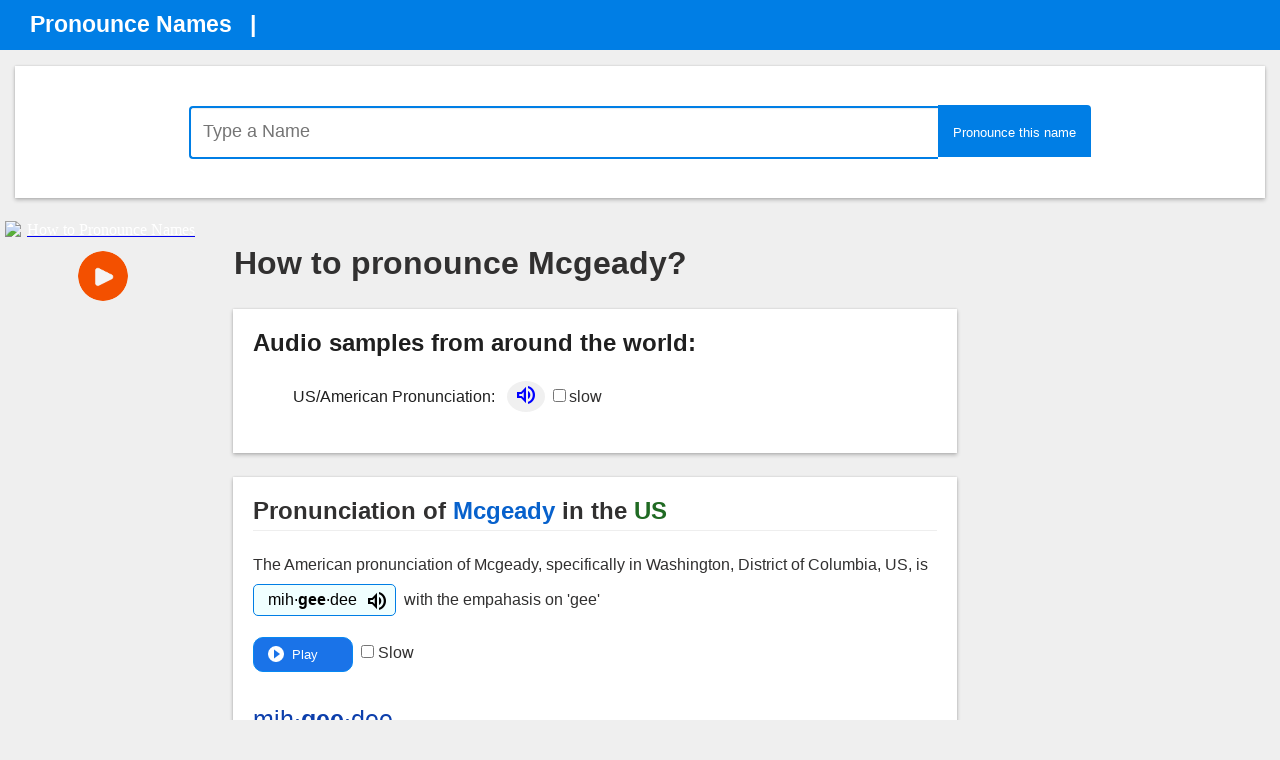

--- FILE ---
content_type: text/html; charset=utf-8
request_url: https://accounts.google.com/o/oauth2/postmessageRelay?parent=https%3A%2F%2Fpronouncenames.com&jsh=m%3B%2F_%2Fscs%2Fabc-static%2F_%2Fjs%2Fk%3Dgapi.lb.en.2kN9-TZiXrM.O%2Fd%3D1%2Frs%3DAHpOoo_B4hu0FeWRuWHfxnZ3V0WubwN7Qw%2Fm%3D__features__
body_size: 162
content:
<!DOCTYPE html><html><head><title></title><meta http-equiv="content-type" content="text/html; charset=utf-8"><meta http-equiv="X-UA-Compatible" content="IE=edge"><meta name="viewport" content="width=device-width, initial-scale=1, minimum-scale=1, maximum-scale=1, user-scalable=0"><script src='https://ssl.gstatic.com/accounts/o/2580342461-postmessagerelay.js' nonce="4zRm7EzsClGZuFUuo4EfBA"></script></head><body><script type="text/javascript" src="https://apis.google.com/js/rpc:shindig_random.js?onload=init" nonce="4zRm7EzsClGZuFUuo4EfBA"></script></body></html>

--- FILE ---
content_type: text/html; charset=utf-8
request_url: https://www.google.com/recaptcha/api2/aframe
body_size: 267
content:
<!DOCTYPE HTML><html><head><meta http-equiv="content-type" content="text/html; charset=UTF-8"></head><body><script nonce="qtGASwPnwwYyMPIH0z_zog">/** Anti-fraud and anti-abuse applications only. See google.com/recaptcha */ try{var clients={'sodar':'https://pagead2.googlesyndication.com/pagead/sodar?'};window.addEventListener("message",function(a){try{if(a.source===window.parent){var b=JSON.parse(a.data);var c=clients[b['id']];if(c){var d=document.createElement('img');d.src=c+b['params']+'&rc='+(localStorage.getItem("rc::a")?sessionStorage.getItem("rc::b"):"");window.document.body.appendChild(d);sessionStorage.setItem("rc::e",parseInt(sessionStorage.getItem("rc::e")||0)+1);localStorage.setItem("rc::h",'1770004627898');}}}catch(b){}});window.parent.postMessage("_grecaptcha_ready", "*");}catch(b){}</script></body></html>